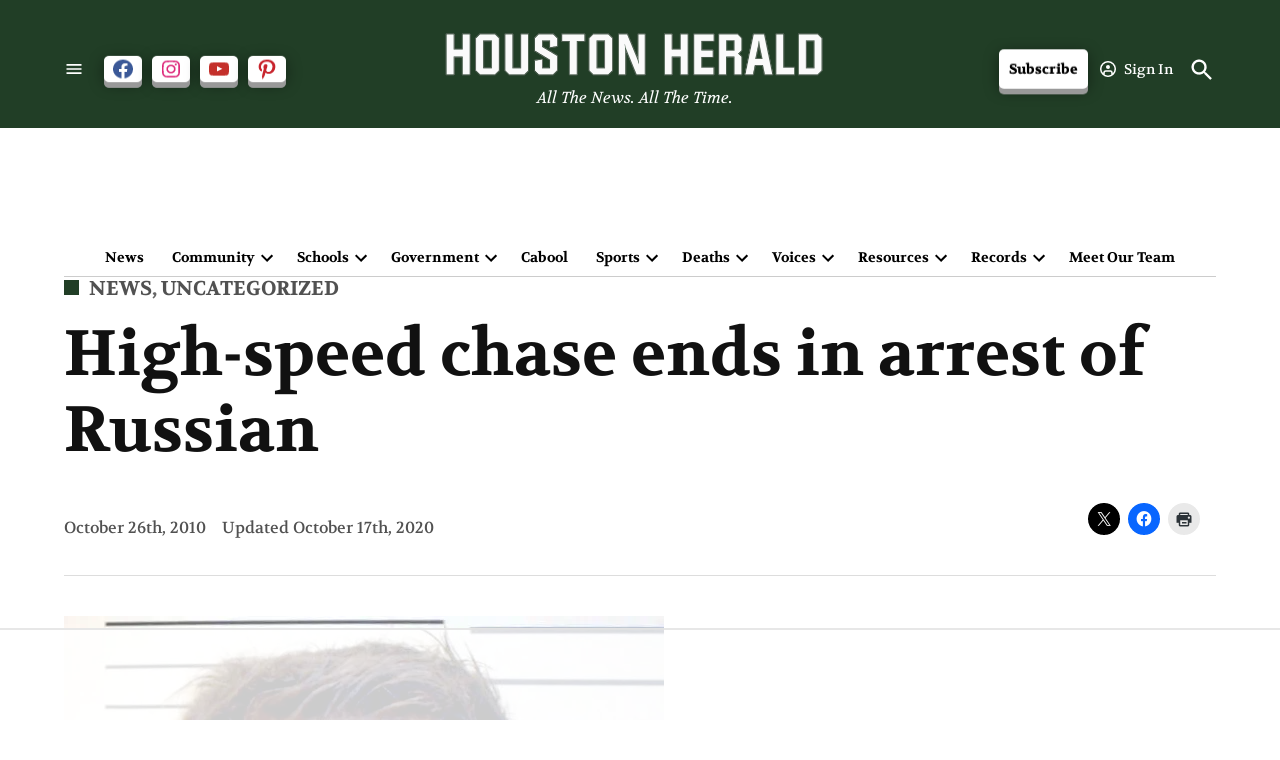

--- FILE ---
content_type: text/html
request_url: https://api.intentiq.com/profiles_engine/ProfilesEngineServlet?at=39&mi=10&dpi=936734067&pt=17&dpn=1&iiqidtype=2&iiqpcid=48589775-55ab-4e90-b614-1c6990ae1986&iiqpciddate=1768812772902&pcid=840c86ea-3e48-4da0-992d-8802cf373fe7&idtype=3&gdpr=0&japs=false&jaesc=0&jafc=0&jaensc=0&jsver=0.33&testGroup=A&source=pbjs&ABTestingConfigurationSource=group&abtg=A&vrref=https%3A%2F%2Fhoustonherald.com
body_size: 57
content:
{"abPercentage":97,"adt":1,"ct":2,"isOptedOut":false,"data":{"eids":[]},"dbsaved":"false","ls":true,"cttl":86400000,"abTestUuid":"g_71c7e3a6-43aa-48de-8bff-bd77b2eebf3c","tc":9,"sid":-1695239669}

--- FILE ---
content_type: text/html; charset=utf-8
request_url: https://www.google.com/recaptcha/api2/aframe
body_size: 268
content:
<!DOCTYPE HTML><html><head><meta http-equiv="content-type" content="text/html; charset=UTF-8"></head><body><script nonce="a4jrf2T1NFCuKEXQj3S5sQ">/** Anti-fraud and anti-abuse applications only. See google.com/recaptcha */ try{var clients={'sodar':'https://pagead2.googlesyndication.com/pagead/sodar?'};window.addEventListener("message",function(a){try{if(a.source===window.parent){var b=JSON.parse(a.data);var c=clients[b['id']];if(c){var d=document.createElement('img');d.src=c+b['params']+'&rc='+(localStorage.getItem("rc::a")?sessionStorage.getItem("rc::b"):"");window.document.body.appendChild(d);sessionStorage.setItem("rc::e",parseInt(sessionStorage.getItem("rc::e")||0)+1);localStorage.setItem("rc::h",'1768812785509');}}}catch(b){}});window.parent.postMessage("_grecaptcha_ready", "*");}catch(b){}</script></body></html>

--- FILE ---
content_type: text/css
request_url: https://houstonherald.com/wp-content/plugins/newspack-plugin/dist/content-gate.css?ver=1768489474
body_size: 356
content:
.newspack-content-gate__gate{position:relative}.newspack-content-gate__overlay-gate{inset:0;overflow:hidden;pointer-events:none;position:fixed;z-index:99999}.newspack-content-gate__overlay-gate:before{background:#000;content:"";inset:0;opacity:0;position:absolute;transition:opacity .2s ease}.newspack-content-gate__overlay-gate[data-visible=true]{pointer-events:auto}.newspack-content-gate__overlay-gate[data-visible=true]:before{opacity:.75}.newspack-content-gate__overlay-gate__container{bottom:0;left:50%;max-height:100%;opacity:0;position:absolute;transform:translate(-50%,50px);transition:transform .2s ease,opacity .2s ease;width:100%;z-index:10}[data-visible=true] .newspack-content-gate__overlay-gate__container{opacity:1;transform:translate(-50%)}[data-size=x-small] .newspack-content-gate__overlay-gate__container{max-width:380px}[data-size=small] .newspack-content-gate__overlay-gate__container{max-width:544px}[data-size=medium] .newspack-content-gate__overlay-gate__container{max-width:784px}[data-size=large] .newspack-content-gate__overlay-gate__container{max-width:1264px}[data-size=full-width] .newspack-content-gate__overlay-gate__container{background:#fff}@media(min-width:600px){[data-position=center] .newspack-content-gate__overlay-gate__container{bottom:auto;top:50%;transform:translate(-50%,calc(-50% + 50px))}[data-position=center][data-visible=true] .newspack-content-gate__overlay-gate__container{transform:translate(-50%,-50%)}}.newspack-content-gate__overlay-gate__content{background:#fff;margin:0 auto;max-height:100%;max-width:1264px;overflow-y:auto;padding:5vw}@media(min-width:600px){.newspack-content-gate__overlay-gate__content{border-radius:5px 5px 0 0;padding:32px}[data-position=center] .newspack-content-gate__overlay-gate__content{border-radius:5px}}body.newspack-content-gate__gate-passed .newspack-content-gate__overlay-gate,body:has(.newspack-ui__modal-container[data-state=open]) .newspack-content-gate__overlay-gate{display:none!important}


--- FILE ---
content_type: text/css
request_url: https://houstonherald.com/wp-content/plugins/newspack-blocks/dist/checkout-button/view.css?ver=4.20.1
body_size: 38
content:
.wp-block-newspack-blocks-checkout-button.alignfull button,.wp-block-newspack-blocks-checkout-button.alignwide button{width:100%}.wp-block-newspack-blocks-checkout-button.aligncenter form{flex-direction:column}.wp-block-newspack-blocks-checkout-button.aligncenter button{margin-left:auto;margin-right:auto}.wp-block-newspack-blocks-checkout-button.wp-block-button__width-25 button{width:25%}.wp-block-newspack-blocks-checkout-button.wp-block-button__width-50 button{width:50%}.wp-block-newspack-blocks-checkout-button.wp-block-button__width-75 button{width:75%}.wp-block-newspack-blocks-checkout-button.wp-block-button__width-100 button{width:100%}.wp-block-newspack-blocks-checkout-button form{display:flex}.wp-block-newspack-blocks-checkout-button .wp-block-button__link{display:inline-block;width:auto}


--- FILE ---
content_type: text/plain
request_url: https://rtb.openx.net/openrtbb/prebidjs
body_size: -223
content:
{"id":"03a7cc2d-39f9-431c-bb5d-29460d4b4f3a","nbr":0}

--- FILE ---
content_type: text/plain; charset=UTF-8
request_url: https://at.teads.tv/fpc?analytics_tag_id=PUB_17002&tfpvi=&gdpr_consent=&gdpr_status=22&gdpr_reason=220&ccpa_consent=&sv=prebid-v1
body_size: 56
content:
ZDM4MTliZTctNDkyYi00MTZkLTk4OWMtMDcwYTkxNWY2MmM3Iy01LTk=

--- FILE ---
content_type: text/plain
request_url: https://rtb.openx.net/openrtbb/prebidjs
body_size: -223
content:
{"id":"1dc73ff3-9688-4654-bf16-476dd8f016a6","nbr":0}

--- FILE ---
content_type: text/plain
request_url: https://rtb.openx.net/openrtbb/prebidjs
body_size: -223
content:
{"id":"a8a0ee06-c1d0-4dc8-a696-90e29173f6f7","nbr":0}

--- FILE ---
content_type: application/javascript
request_url: https://houstonherald.com/wp-content/plugins/newspack-plugin/dist/content-gate-metering.js?ver=1768489474
body_size: -548
content:
(()=>{const e=newspack_metering_settings,t="metering-"+e.gate_id||0;function n(n){const o=function(n){const o=function(){const t=new Date;switch(t.setHours(0),t.setMinutes(0),t.setSeconds(0),t.setMilliseconds(0),e.period){case"day":t.setDate(t.getDate()+1);break;case"week":const e=6-t.getDay();t.setDate(t.getDate()+e);break;case"month":t.setMonth(t.getMonth()+1),t.setDate(1)}return parseInt(t.getTime()/1e3,10)}(),c=n.get(t)||{content:[],expiration:o};return c.expiration=parseInt(c.expiration,10)||0,c.expiration!==o&&(c.expiration<o&&(c.content=[]),c.expiration=o),n.set(t,c),c}(n.store);let c=!1;e.count<=o.content.length&&!o.content.includes(e.post_id)?(!function(t){const n=document.querySelector(".entry-content");if(!n)return;document.body.classList.add("newspack-content-locked");const o=document.querySelectorAll(".newspack-popup"),c=t?.overlays?.get()||[];o.forEach(e=>{e.parentNode.removeChild(e),c.length&&c.forEach(e=>{0===e.indexOf("prompt_")&&t.overlays.remove(e)})}),n.innerHTML=e.excerpt;const s=document.getElementById("comments");s&&s.remove();const i=document.querySelector(".newspack-content-gate__inline-gate");i&&n.appendChild(i);const r=document.querySelector(".newspack-countdown-banner__cta");r&&r.remove()}(n),n.dispatchActivity("metering_restricted",{post_id:e.post_id,metering:o}),c=!0):document.querySelectorAll(".newspack-content-gate__gate").forEach(e=>{e.parentNode.removeChild(e)}),c||(e.article_view&&n.dispatchActivity(e.article_view.action,e.article_view.data),o.content.includes(e.post_id)||(o.content.push(e.post_id),n.store.set(t,o)))}window.newspackRAS=window.newspackRAS||[],window.newspackRAS.push(e=>n(e))})();

--- FILE ---
content_type: text/plain
request_url: https://rtb.openx.net/openrtbb/prebidjs
body_size: -84
content:
{"id":"842c8edc-ec39-4e04-8a08-b84135ef913b","nbr":0}

--- FILE ---
content_type: text/plain
request_url: https://rtb.openx.net/openrtbb/prebidjs
body_size: -223
content:
{"id":"fe761b61-8506-42d9-a935-8f6556735dab","nbr":0}

--- FILE ---
content_type: application/javascript
request_url: https://houstonherald.com/wp-content/plugins/newspack-plugin/dist/newspack-ui.js?ver=6.28.2
body_size: -549
content:
(()=>{"use strict";var e,t={4931:(e,t,n)=>{const r=e=>{"undefined"!=typeof document&&("complete"!==document.readyState&&"interactive"!==document.readyState?document.addEventListener("DOMContentLoaded",e):e())};r(function(){[...document.querySelectorAll(".newspack-ui__segmented-control")].forEach(e=>function(e){const t=e.querySelector(".newspack-ui__segmented-control__content");let n=[];t&&(n=[...t.children]);const r=e.querySelector(".newspack-ui__segmented-control__tabs"),o=e.querySelector(".newspack-ui__segmented-control > select");if(!r&&!o&&n.length)return void n[0].classList.add("selected");const c=r?[...r.children]:[o],a=r=>{if(0===n.length)return;t._removedContents&&(t._removedContents.forEach(({content:e,nextSibling:n})=>{n?t.insertBefore(e,n):t.appendChild(e)}),delete t._removedContents);const o=n[r],c=[];n.forEach((e,t)=>{t!==r&&(c.push({content:e,nextSibling:e.nextSibling}),e.remove())}),c.length>0&&(t._removedContents=c),o.classList.add("selected");const a=o.querySelectorAll('input[type="radio"]'),s=[...a].find(e=>e.checked);a.length&&!s&&a[0].click(),e.dispatchEvent(new CustomEvent("content-selected",{detail:o}))};c.forEach((e,t)=>{if(0!==n.length){if("SELECT"===e.tagName)return e.classList.add("selected"),a(parseInt(e.value)),void e.addEventListener("change",function(e){a(parseInt(e.target.value))});e.classList.contains("selected")&&a(t),e.addEventListener("click",function(){c.forEach(e=>e.classList.remove("selected")),this.classList.add("selected"),a(t)})}})}(e))});var o=n(1622);function c(e,t){window.newspackRAS.push(n=>{"open"===t?(e._overlayId&&n.overlays.remove(e._overlayId),e._overlayId=n.overlays.add()):"closed"===t&&e._overlayId&&(n.overlays.remove(e._overlayId),e._overlayId=null)})}function a(e){e.classList.remove("active"),setTimeout(()=>{e.remove()},125),wp.ajax.send("newspack_ui_notice_dismissed",{data:{id:e.dataset.noticeId,nonce:e.dataset.nonce}})}window.newspackRAS=window.newspackRAS||[],(0,o.Qc)(function(){[...document.querySelectorAll(".newspack-ui__modal-container")].forEach(e=>{const t=e.querySelector(".newspack-ui__modal__content"),n=[...e.querySelectorAll(".newspack-ui__modal__close")];!function(e){"open"===e.dataset.state&&c(e,"open"),new MutationObserver(t=>{t.forEach(t=>{if("attributes"===t.type&&"data-state"===t.attributeName){const t=e.dataset.state;c(e,t)}})}).observe(e,{attributes:!0,attributeFilter:["data-state"]})}(e),n.forEach(t=>{t.addEventListener("click",t=>{t.preventDefault(),e.setAttribute("data-state","closed")})}),[...e.querySelectorAll("[data-fetch]")].forEach(n=>{n.addEventListener("click",r=>{const o=JSON.parse(n.getAttribute("data-fetch"));if(o.url&&o.nonce){const n=t.querySelector(".newspack-ui__notice--error");n&&n.parentElement.removeChild(n),r.preventDefault(),r.target.setAttribute("disabled",!0),fetch(o.url,{method:o.method,body:JSON.stringify(o.body||{}),headers:{"X-WP-Nonce":o.nonce}}).then(e=>{const t=e.json();if(!e.ok||t.error)throw new Error(t.message||t.error||"An error occurred. Please try again.");return t}).then(()=>{if(o.next){const t=document.getElementById(`newspack-my-account__${o.next}`);t&&(e.setAttribute("data-state","closed"),t.setAttribute("data-state","open"))}}).catch(e=>{const n=document.createElement("div");n.textContent=e||"An error occurred.",n.classList.add("newspack-ui__notice","newspack-ui__notice--error"),t.insertBefore(n,t.firstChild)}).finally(()=>{r.target.removeAttribute("disabled"),r.target.classList.remove("newspack-ui--loading"),r.target.closest("form, div").classList.remove("newspack-ui--loading")})}})})})}),r(function(){[...document.querySelectorAll(".newspack-ui__snackbar__item")].forEach(e=>{var t;"true"===e.dataset.activeOnLoad&&((t=e).classList.add("active"),"false"!==t.dataset.autohide&&setTimeout(()=>{a(t)},5e3)),[...e.querySelectorAll("a, button")].forEach(t=>{t.addEventListener("click",()=>{a(e)})})})}),(0,o.Qc)(function(){[...document.querySelectorAll(".newspack-ui__dropdown")].forEach(e=>{const t=e.querySelector(".newspack-ui__dropdown__toggle"),n=e.querySelector(".newspack-ui__dropdown__content");t&&n&&t.addEventListener("click",()=>{e.classList.toggle("active");const t=n.getBoundingClientRect(),r=window.innerWidth;t.right+t.width>r?(n.style.left="auto",n.style.right="0"):(n.style.removeProperty("left"),n.style.removeProperty("right"),0===n.style.length&&n.removeAttribute("style"))}),document.addEventListener("keydown",t=>{"Escape"===t.key&&e.classList.remove("active")}),document.addEventListener("click",t=>{!e.contains(t.target)&&e.classList.contains("active")&&e.classList.remove("active")})})}),(0,o.Qc)(function(){[...document.querySelectorAll(".newspack-ui__accordion")].forEach(e=>{const t=[...e.querySelectorAll('li > input[type="radio"]')],n=()=>{t.forEach(e=>{const t=e.closest("li");e.checked?t.classList.add("active"):t.classList.remove("active")})};t.forEach(e=>{e.addEventListener("change",n)}),e.classList.contains("newspack-ui__accordion--open")&&t[0].click()})})}},n={};function r(e){var o=n[e];if(void 0!==o)return o.exports;var c=n[e]={id:e,loaded:!1,exports:{}};return t[e](c,c.exports,r),c.loaded=!0,c.exports}r.m=t,e=[],r.O=(t,n,o,c)=>{if(!n){var a=1/0;for(d=0;d<e.length;d++){for(var[n,o,c]=e[d],s=!0,i=0;i<n.length;i++)(!1&c||a>=c)&&Object.keys(r.O).every(e=>r.O[e](n[i]))?n.splice(i--,1):(s=!1,c<a&&(a=c));if(s){e.splice(d--,1);var l=o();void 0!==l&&(t=l)}}return t}c=c||0;for(var d=e.length;d>0&&e[d-1][2]>c;d--)e[d]=e[d-1];e[d]=[n,o,c]},r.n=e=>{var t=e&&e.__esModule?()=>e.default:()=>e;return r.d(t,{a:t}),t},r.d=(e,t)=>{for(var n in t)r.o(t,n)&&!r.o(e,n)&&Object.defineProperty(e,n,{enumerable:!0,get:t[n]})},r.g=function(){if("object"==typeof globalThis)return globalThis;try{return this||new Function("return this")()}catch(e){if("object"==typeof window)return window}}(),r.o=(e,t)=>Object.prototype.hasOwnProperty.call(e,t),r.r=e=>{"undefined"!=typeof Symbol&&Symbol.toStringTag&&Object.defineProperty(e,Symbol.toStringTag,{value:"Module"}),Object.defineProperty(e,"__esModule",{value:!0})},r.nmd=e=>(e.paths=[],e.children||(e.children=[]),e),r.j=376,(()=>{var e;r.g.importScripts&&(e=r.g.location+"");var t=r.g.document;if(!e&&t&&(t.currentScript&&"SCRIPT"===t.currentScript.tagName.toUpperCase()&&(e=t.currentScript.src),!e)){var n=t.getElementsByTagName("script");if(n.length)for(var o=n.length-1;o>-1&&(!e||!/^http(s?):/.test(e));)e=n[o--].src}if(!e)throw new Error("Automatic publicPath is not supported in this browser");e=e.replace(/^blob:/,"").replace(/#.*$/,"").replace(/\?.*$/,"").replace(/\/[^\/]+$/,"/"),r.p=e})(),(()=>{var e={376:0};r.O.j=t=>0===e[t];var t=(t,n)=>{var o,c,[a,s,i]=n,l=0;if(a.some(t=>0!==e[t])){for(o in s)r.o(s,o)&&(r.m[o]=s[o]);if(i)var d=i(r)}for(t&&t(n);l<a.length;l++)c=a[l],r.o(e,c)&&e[c]&&e[c][0](),e[c]=0;return r.O(d)},n=globalThis.webpackChunknewspack=globalThis.webpackChunknewspack||[];n.forEach(t.bind(null,0)),n.push=t.bind(null,n.push.bind(n))})();var o=r.O(void 0,[223],()=>r(4931));o=r.O(o)})();

--- FILE ---
content_type: application/javascript
request_url: https://houstonherald.com/wp-content/plugins/newspack-plugin/dist/content-gate.js?ver=1768489474
body_size: -549
content:
(()=>{"use strict";const e=(e,t="np_reader_activation_interaction")=>{if("function"==typeof window.gtag&&e){for(const t of Object.keys(e))"boolean"==typeof e[t]?e[t]=e[t]?"yes":"no":"true"===e[t]?e[t]="yes":"false"===e[t]&&(e[t]="no"),e[t]=e[t].toString();window.gtag("event",t,e)}};function t(e="log",...t){"true"===localStorage.getItem("newspack-reader-activation-debug")&&console["error"===e?"error":"log"](...t)}const n="np_gate_interaction",o={...newspack_content_gate.metadata,referrer:window.location.pathname};function a(e){return!!e&&e.offsetWidth>0&&e.offsetHeight>0}function i(e,t){return t&&(o.gate_has_donation_block=a(t.querySelector(".wp-block-newspack-blocks-donate"))?"yes":"no",o.gate_has_registration_block=a(t.querySelector(".newspack-registration"))?"yes":"no",o.gate_has_checkout_button=a(t.querySelector(".wp-block-newspack-blocks-checkout-button"))?"yes":"no",o.gate_has_registration_link=a(t.querySelector('a[href="#register_modal"]'))?"yes":"no",o.gate_has_signin_link=a(t.querySelector('a[href="#signin_modal"]'))?"yes":"no"),((e={},t={})=>{const n={...e};return t?.newspack_popup_id&&(n.newspack_popup_id=t.newspack_popup_id),t?.gate_post_id&&(n.gate_post_id=t.gate_post_id),t?.sso&&(n.sso=t.sso),n})({...e,...o})}function c(t){"function"==typeof window.gtag&&(!function(t){[...document.querySelectorAll(".newspack-reader-auth form"),...t.querySelectorAll(".newspack-registration form"),...t.querySelectorAll(".wp-block-newspack-blocks-checkout-button form"),...t.querySelectorAll(".wp-block-newspack-blocks-donate form")].forEach(o=>{if(!o.querySelector('input[name="gate_post_id"]')){const a=document.createElement("input");a.type="hidden",a.name="gate_post_id",a.value=newspack_content_gate.metadata?.gate_post_id||"1",o.appendChild(a),o.addEventListener("submit",o=>function(t,o){if("function"!=typeof window.gtag)return;const a={action:"form_submission"},c=new FormData(t.target),r={};for(const e of c.entries())r[e[0]]=e[1];if(r["reader-activation-auth-form"]&&r.action&&(a.action_type="register"===r.action?"registration":"signin"),r.newspack_reader_registration&&(a.action_type="registration"),r.newspack_donate&&(a.action_type="donation",r.donation_currency&&(a.donation_currency=r.donation_currency),r.donation_frequency&&(a.donation_frequency=r.donation_frequency,r[`donation_value_${r.donation_frequency}`]&&(a.donation_amount=r[`donation_value_${r.donation_frequency}`],"other"===a.donation_amount&&r[`donation_value_${r.donation_frequency}_other`]&&(a.donation_amount=r[`donation_value_${r.donation_frequency}_other`])))),r.newspack_checkout){a.action_type="checkout_button";const e=t.target.getAttribute("data-checkout")?JSON.parse(t.target.getAttribute("data-checkout")):null;e&&Object.assign(a,e)}e(i(a,o),n)}(o,t))}})}(t),e(i({action:"seen"},t),n))}var r;r=function(){const o=document.querySelector(".newspack-content-gate__gate");if(o)if(t("log","[Gate] initReloadHandler called"),window.newspackRAS=window.newspackRAS||[],window.newspackRAS.push(function(o){t("log","[Gate] RAS initialized");let a=!1;const c=function(c){if(t("log","[Gate] refreshPage called with event:",c),t("log","[Gate] Event detail:",c?.detail),t("log","[Gate] Event detail action:",c?.detail?.action),t("log","[Gate] Pending checkout:",window?.newspackReaderActivation?.getPendingCheckout()),c?.detail?.action&&"reader_registered"===c.detail.action&&!window?.newspackReaderActivation?.getPendingCheckout()&&(t("log","[Gate] reader_registered action detected"),a=!0),c?.detail?.overlays&&c.detail.removed){const o=window?.newspackReaderActivation?.getActivities();t("log","[Gate] Overlay removed, activities:",o);const c=o?.[o.length-1]||{},r=["checkout_completed","reader_registered","reader_logged_in","newsletter_signup"];o.length&&r.includes(c.action)?(t("log","[Gate] Valid action detected:",c.action),a=!0,document.body.classList.add("newspack-content-gate__gate-passed")):(a=!1,"function"==typeof window.gtag&&e(i({action:"dismissed"}),n))}c?.detail?.action&&"reader_logged_in"===c.detail.action&&(t("log","[Gate] reader_logged_in action detected"),a=!0),setTimeout(()=>{const e=o.overlays.get(),n=window?.newspackReaderActivation?.getActivities();t("log","[Gate] Checking reload conditions - overlays:",e,"reload:",a),t("log","[Gate] Current activities:",n),!e.length&&a&&(t("log","[Gate] Reloading page!"),window.location.reload())},5)};o.on("overlay",c),o.on("activity",c)}),o.classList.contains("newspack-content-gate__overlay-gate"))!function(e){let t=document.querySelector(".entry-content");t||(t=document.querySelector("#content")),e.style.removeProperty("display");let n=!1;const o=()=>{let o=!1;(t?.getBoundingClientRect().top||0)-window.innerHeight/2<0&&(o=!0,n||c(e),n=!0),e.setAttribute("data-visible",o)};document.addEventListener("scroll",o),o()}(o);else{const e=()=>{(o?.getBoundingClientRect().top||0)-window.innerHeight/2<0&&"function"==typeof window.gtag&&(c(o),document.removeEventListener("scroll",e))};document.addEventListener("scroll",e),e()}},"undefined"!=typeof document&&("complete"!==document.readyState&&"interactive"!==document.readyState?document.addEventListener("DOMContentLoaded",r):r())})();

--- FILE ---
content_type: text/plain
request_url: https://rtb.openx.net/openrtbb/prebidjs
body_size: -223
content:
{"id":"86ececa3-8df0-4ebb-b668-169f944d7b6f","nbr":0}

--- FILE ---
content_type: text/plain
request_url: https://rtb.openx.net/openrtbb/prebidjs
body_size: -223
content:
{"id":"b32f6dc7-9bdc-42c0-9bbf-0d5e49795bf6","nbr":0}

--- FILE ---
content_type: text/plain; charset=utf-8
request_url: https://ads.adthrive.com/http-api/cv2
body_size: 7590
content:
{"om":["00eoh6e0","0929nj63","0aa07523-555f-45f5-b968-99de95ab9b6c","0av741zl","0b0m8l4f","0iyi1awv","0r6m6t7w","0sm4lr19","1","10011/140f603d0287260f11630805a1b59b3f","10011/168b08762f91180e1df5cf476e12f4b7","10011/5c318b44790eeb5c8b638875dd699ce4","10011/6d6f4081f445bfe6dd30563fe3476ab4","10011/ba9f11025c980a17f6936d2888902e29","1006_201706927","1011_302_56233468","1011_302_56233470","1011_302_56233481","1011_302_56233486","1011_302_56233493","1011_302_56233497","1011_302_56273337","1011_302_56651894","1011_302_56862530","1011_302_57050982","1019_684781858","1019_687081378","10310289136970_462091245","10310289136970_462613276","10310289136970_462615644","10310289136970_462615833","10310289136970_559920770","10310289136970_559920874","10310289136970_559921311","10310289136970_559921421","10310289136970_579599725","10310289136970_579599993","10310289136970_579600013","10310289136970_593674671","10310289136970_594352012","10310289136970_686690145","10339421-5836009-0","10339426-5836008-0","10877374","10c969ee-5e5e-4e9f-ae90-97eefec94ba1","10ua7afe","110_576857699833602496","11142692","11460948","11509227","11560071","11633433","11896988","11999803","12010080","12010084","12010088","12123650","12142259","12151247","12219631","12219633","12219634","124682_627","124684_170","124843_8","124844_20","124848_7","12_74_18113658","12gfb8kp","13mvd7kb","1501804","1610326628","1610326728","16x7UEIxQu8","17_24104714","17_24632120","17_24683315","17_24696311","17_24767197","17_24767229","17_24767241","17_24767245","17_24767251","1891/84814","1dwefsfs","1h7yhpl7","1ktgrre1","1zjn1epv","1zx7wzcw","201500255","202430_200_EAAYACog7t9UKc5iyzOXBU.xMcbVRrAuHeIU5IyS9qdlP9IeJGUyBMfW1N0_","202430_200_EAAYACogfp82etiOdza92P7KkqCzDPazG1s0NmTQfyLljZ.q7ScyBDr2wK8_","2132:45410878","2149:12151096","2179:589289985696794383","2179:591283456202345442","222tsaq1","2249:581439030","2249:614128746","2249:650628025","2249:650628539","2249:650628575","2249:672917669","2249:691910064","2307:00eoh6e0","2307:0r31j41j","2307:222tsaq1","2307:4qxmmgd2","2307:74scwdnj","2307:794di3me","2307:9r15vock","2307:9vtd24w4","2307:a7w365s6","2307:bj4kmsd6","2307:c1hsjx06","2307:dif1fgsg","2307:emgupcal","2307:fphs0z2t","2307:ge4000vb","2307:heb21q1u","2307:jd035jgw","2307:ll8m2pwk","2307:lp37a2wq","2307:lz23iixx","2307:m3wzasds","2307:nv5uhf1y","2307:ocnesxs5","2307:ouycdkmq","2307:p0yfzusz","2307:q0nt8p8d","2307:qq1yf9hr","2307:ralux098","2307:s2ahu2ae","2307:sr4aevkd","2307:tty470r7","2307:u2cc9kzv","2307:u30fsj32","2307:uk9x4xmh","2307:x3nl5llg","2307:xe7etvhg","2307:xm7xmowz","2307:yy10h45c","2307:zui0lm52","2409_15064_70_85807309","2409_15064_70_85808977","2409_15064_70_85808987","2409_15064_70_85809022","2409_15064_70_85809046","2409_15064_70_85809050","2409_25495_176_CR52055522","2409_25495_176_CR52092920","2409_25495_176_CR52092921","2409_25495_176_CR52092922","2409_25495_176_CR52092923","2409_25495_176_CR52092954","2409_25495_176_CR52092956","2409_25495_176_CR52092957","2409_25495_176_CR52092959","2409_25495_176_CR52150651","2409_25495_176_CR52153848","2409_25495_176_CR52153849","2409_25495_176_CR52175340","2409_25495_176_CR52178314","2409_25495_176_CR52178315","2409_25495_176_CR52178316","2409_25495_176_CR52186411","2409_25495_176_CR52188001","244441761","24525570","245842006","246638579","25_53v6aquw","25_8b5u826e","25_9l06fx6u","25_ctfvpw6w","25_dwjp56fe","25_fjzzyur4","25_kec2e1sf","25_oz31jrd0","25_pz8lwofu","25_sgaw7i5o","25_sqmqxvaf","25_sx12rtl0","25_ti0s3bz3","25_utberk8n","25_x716iscu","25_xz6af56d","25_yi6qlg3p","25_ztlksnbe","25_zwzjgvpw","26210676","2662_200562_8168483","2662_200562_8182931","2676:85480675","2676:85480678","2676:85480699","2676:85807307","2676:85807320","2676:85807326","2676:85807343","2676:85807351","2711_64_11999803","2711_64_12151247","2715_9888_551337","2760:176_CR52092921","2760:176_CR52092957","2760:176_CR52092959","2760:176_CR52150651","2760:176_CR52153849","2760:176_CR52178315","2760:176_CR52178316","2760:176_CR52186411","27s3hbtl","28929686","28933536","28u7c6ez","29102835","29402249","29414696","29414711","2974:8168473","2974:8168476","2974:8168537","2974:8168540","2974:8172741","29_696964702","2v4qwpp9","3018/39016ad64df6e5586a2240e8130e08be","3018/f3a529bfb2b2ca9ef2506b1a4827e965","30583865","306_82972-543683-2632452","308_125203_14","308_125204_11","3191176","31qdo7ks","3335_25247_697084445","33603859","33608492","33iu1mcp","3490:CR52055522","3490:CR52092920","3490:CR52092921","3490:CR52092922","3490:CR52092923","3490:CR52175339","3490:CR52175340","3490:CR52178314","3490:CR52178315","3490:CR52178316","3490:CR52186411","3490:CR52212685","3490:CR52212688","3490:CR52223725","3490:CR52223939","34945989","34eys5wu","3658_136236_fphs0z2t","3658_15032_qq1yf9hr","3658_151356_uk9x4xmh","3658_18008_u2cc9kzv","3658_22898_T26278394","3658_78719_zui0lm52","3702_139777_24765468","3702_139777_24765527","3702_139777_24765534","3702_139777_24765546","3702_139777_24765550","381513943572","3LMBEkP-wis","3f1olgf0","409_189211","409_192565","409_216324","409_216326","409_216364","409_216366","409_216384","409_216386","409_216387","409_216396","409_216398","409_216416","409_216422","409_216501","409_216504","409_216506","409_216507","409_220149","409_220334","409_220336","409_220338","409_220344","409_220346","409_220349","409_220354","409_220366","409_220368","409_220369","409_223589","409_223591","409_223599","409_225975","409_225978","409_225980","409_225982","409_225983","409_225986","409_225987","409_225988","409_225990","409_225992","409_225993","409_226321","409_226322","409_226324","409_226326","409_226332","409_226336","409_226337","409_226342","409_226351","409_226352","409_226361","409_226370","409_226374","409_227223","409_227224","409_227226","409_227230","409_227235","409_228059","409_228064","409_228065","409_228070","409_228074","409_228077","409_228115","409_228349","409_228351","409_228354","409_228362","409_228367","409_228370","409_228373","409_228378","409_228380","409_228385","409_230728","409_231798","42604842","43163373","43919974","43919985","43a7ptxe","458901553568","461992080","462613276","462712260","4642109_46_12142259","47411127","47869802","481703827","48424543","485027845327","48574845","48594493","49039749","49175728","4972640","4qxmmgd2","4tgls8cg","501_76_8b2a12fd-7424-41d8-85dc-7c59e12ddde8","501_76_bde23337-4cff-448d-8557-9ebe2ad64b97","50447579","507312421","509900559","52136743","521_425_203499","521_425_203500","521_425_203505","521_425_203506","521_425_203509","521_425_203514","521_425_203515","521_425_203516","521_425_203518","521_425_203534","521_425_203535","521_425_203536","521_425_203542","521_425_203544","521_425_203614","521_425_203615","521_425_203617","521_425_203632","521_425_203633","521_425_203635","521_425_203693","521_425_203698","521_425_203700","521_425_203701","521_425_203702","521_425_203703","521_425_203712","521_425_203724","521_425_203728","521_425_203730","521_425_203732","521_425_203733","521_425_203744","521_425_203867","521_425_203877","521_425_203885","521_425_203892","521_425_203897","521_425_203912","521_425_203932","521_425_203934","521_425_203936","521_425_203946","521_425_203952","521_425_203970","526487395","5316_139700_0156cb47-e633-4761-a0c6-0a21f4e0cf6d","5316_139700_09c5e2a6-47a5-417d-bb3b-2b2fb7fccd1e","5316_139700_25804250-d0ee-4994-aba5-12c4113cd644","5316_139700_5546ab88-a7c9-405b-87de-64d5abc08339","5316_139700_5be498a5-7cd7-4663-a645-375644e33f4f","5316_139700_6aefc6d3-264a-439b-b013-75aa5c48e883","5316_139700_709d6e02-fb43-40a3-8dee-a3bf34a71e58","5316_139700_72add4e5-77ac-450e-a737-601ca216e99a","5316_139700_7ffcb809-64ae-49c7-8224-e96d7c029938","5316_139700_87802704-bd5f-4076-a40b-71f359b6d7bf","5316_139700_978023aa-d852-4627-8f12-684a08992060","5316_139700_b801ca60-9d5a-4262-8563-b7f8aef0484d","5316_139700_bd0b86af-29f5-418b-9bb4-3aa99ec783bd","5316_139700_cbda64c5-11d0-46f9-8941-2ca24d2911d8","5316_139700_cd438f6c-2c42-400f-9186-9e0019209194","5316_139700_cebab8a3-849f-4c71-9204-2195b7691600","5316_139700_d1a8183a-ff72-4a02-b603-603a608ad8c4","5316_139700_de0a26f2-c9e8-45e5-9ac3-efb5f9064703","5316_139700_e3299175-652d-4539-b65f-7e468b378aea","5316_139700_e57da5d6-bc41-40d9-9688-87a11ae6ec85","5316_139700_f7be6964-9ad4-40ba-a38a-55794e229d11","53osz248","53v6aquw","54779847","54779856","54779873","5510:cymho2zs","5510:kecbwzbd","5510:ouycdkmq","5510:qq1yf9hr","5510:quk7w53j","5510:sr4aevkd","5510:uk9x4xmh","5510:v9k6m2b0","55116643","55116647","55116649","55344524","5563_66529_OADD2.7353040902704_12VHHVEFFXH8OJ4LUR","5563_66529_OAIP.1a822c5c9d55f8c9ff283b44f36f01c3","5563_66529_OAIP.42b6cf446e6e28a6feded14340c6b528","5563_66529_OAIP.4d6d464aff0c47f3610f6841bcebd7f0","557_409_216366","557_409_216394","557_409_216396","557_409_216504","557_409_216506","557_409_216606","557_409_220139","557_409_220149","557_409_220159","557_409_220332","557_409_220333","557_409_220334","557_409_220336","557_409_220338","557_409_220343","557_409_220344","557_409_220354","557_409_220364","557_409_220366","557_409_223589","557_409_223599","557_409_223601","557_409_225988","557_409_226311","557_409_226316","557_409_228054","557_409_228055","557_409_228059","557_409_228064","557_409_228065","557_409_228074","557_409_228077","557_409_228105","557_409_228348","557_409_228349","557_409_228354","557_409_228363","557_409_228370","557_409_235268","557_409_235277","558_93_13mvd7kb","55965333","561282405","5626536529","56341213","56632487","56635908","56635945","56635955","5726507757","5726594343","578802334","57dd356d-02bf-4b75-bdea-1affc74ea95c","588837179414603875","590157627360862445","593674671","59751535","59818357","59873208","60146355","60f5a06w","61024857","61085224","61102880","61210719","61543638","61900466","619089559","61916211","61916223","61916225","61916229","61916233","61932920","61932925","61932948","61932957","62019681","6226505231","6226505239","6226530649","6250_66552_1078081054","6250_66552_1096695033","6250_66552_1112888883","6250_66552_1114688213","625317146","627227759","627290883","627309156","627309159","627506494","627506665","62799585","628444256","628444259","628444349","628444433","628456310","628456403","628622178","628622241","628622244","628622247","628683371","628687043","628687157","628687463","628803013","628841673","629007394","629009180","629171202","629234167","629255550","629350437","62946736","62946743","62946748","62946751","629488423","62950897","62978305","62980343","62980385","62981075","629984747","630137823","63088927","63t6qg56","651637446","651637461","651637462","6547_67916_0rzxnew6agUKwpQSyhdd","6547_67916_2RFQVjE8gBREGNxdsYzn","6547_67916_9TCSOwEsPpj3UxXmQ8Fw","6547_67916_CDpeCvGDLnujszqDlegr","6547_67916_KExzLR3l6Y6g5uAT5s8N","6547_67916_LEMDhhgEVMhTRcHW5lx5","6547_67916_NxR2mZSVYE3tJeLitmCq","6547_67916_OWBkOMr5SoHXZw8LYAUe","6547_67916_YTH7SWWTcTYdFQNNVFFx","6547_67916_b60gZY8ivAf3goHHzheL","6547_67916_gouX0APpcbDNA8rrEJ3v","6547_67916_lPOGRlE7g8LIvdDFLCMe","6547_67916_n8nOhMi1PLTZCqAiyu7G","6547_67916_nqe0rvjUxF7EqEQRwSgH","6547_67916_pKT8j6NUlGhtB3hEchIH","6547_67916_uIzitrQA0oAmnM0iuJdK","6547_67916_veQnN43HHSqjOh67lp12","6547_67916_w8S5lAVFpEBpuw0hPK1A","6547_67916_zaYeDX5gvolq7YrNU0bS","670_9916_491345701","670_9916_574253771","673375558002","680597458938","680_99480_464327579","680_99480_684781858","680_99480_692218887","680_99480_692219087","680_99480_700109377","680_99480_700109389","680_99480_700109393","681349749","684781858","686051805","688070999","688078501","696314600","696332890","697189965","697189974","697189994","697189999","697525780","697525781","697525795","697525824","698474845","698637300","699183155","699812344","699812857","699813340","699824707","6bfbb9is","6hye09n0","700109379","700109389","700109391","700109399","702397981","702759712","702838408","703930635","704775140","704890663","705415296","70_85473586","70_85473587","70_86509222","714458248725","7354_138543_85445175","7354_138543_85445179","7354_138543_85807308","7354_138543_85807320","7354_138543_85807343","7354_138543_85808988","7354_138543_85809016","746011608948","74_686690145","74_686691894","74scwdnj","76801875-fc5f-41b7-8df5-2776289ea3f7","7732580","77gj3an4","79096170","792350300121","794di3me","79507198","7969_149355_45999649","7cmeqmw8","7i30xyr5","7k27twoj","7ncvml6v","7qIE6HPltrY","7qevw67b","7sf7w6kh","7vlmjnq0","7xb3th35","81103019","8152859","8152879","8153732","8154363","8168539","8341_230731_588463996220411211","83443809","83443827","83443885","83447236","84578111","84578122","84578143","84578144","85444747","85444904","85444964","85444966","85445125","85445129","85445175","85445179","85445183","85445193","85480691","85480707","85807294","85807320","85807351","85808977","85808987","85809016","85809022","85809046","85809050","85809052","85943196","86470584","86470587","86470621","86509223","86509224","86509225","86509226","86509229","86509230","86621325","86621451","8666/7cd4d5087da37c02cd8f72043b73ba5e","8666/87feac90a39a46fc478dd6042af9e7cc","87z6cimm","8b5u826e","8hezw6rl","8orkh93v","9057/0328842c8f1d017570ede5c97267f40d","9057/0da634e56b4dee1eb149a27fcef83898","9057/211d1f0fa71d1a58cabee51f2180e38f","9057/231dc6cdaab2d0112d8c69cdcbfdf9e9","9057/37a3ff30354283181bfb9fb2ec2f8f75","9057/9ced2f4f99ea397df0e0f394c2806693","9057/b232bee09e318349723e6bde72381ba0","90_12219633","90_12219634","91950566","91950636","91950639","91950699","922729c0-28ae-4a29-907c-0b48c54905ba","93_xe7etvhg","9598343","95bf5f8c-297b-451a-81a1-f01a58814cf1","97_8152878","97fzsz2a","98298xzy0ek","9cv2cppz","9krcxphu","9l06fx6u","9nex8xyd","9r15vock","9rqgwgyb","9t6gmxuz","9vj21krg","Banner_cat3__pkg__bat_0_mat_0_20250620_3xBlS","EgI9bxPD1QI","HFN_IsGowZU","YlnVIl2d84o","a0oxacu8","a7w365s6","abhu2o6t","ajbyfzx8","axw5pt53","b3sqze11","b41rck4a","bhcgvwxj","bj4kmsd6","bn278v80","bpwmigtk","c1hsjx06","c25t9p0u","ce7bo7ga","cegbqxs1","cgg64d54","cki44jrm","co17kfxk","cpn7gwek","cqant14y","cr-6ovjht2eubwe","cr-6ovjht2eubxe","cr-7vrltzuwubwe","cr-863hdjdpu9vd","cr-8ku72n5v39rgv2","cr-97pzzgzrubqk","cr-98qyxd8vubqk","cr-98ru5j2tu8rm","cr-98ru5j2tubxf","cr-99bo9kj0uatj","cr-99bo9kj0ubxe","cr-9cqtwg2w2brhwz","cr-9cqtwg2w2bri02","cr-9hxzbqc08jrgv2","cr-Bitc7n_p9iw__vat__49i_k_6v6_h_jce2vj5h_9v3kalhnq","cr-Bitc7n_p9iw__vat__49i_k_6v6_h_jce2vj5h_KnXNU4yjl","cr-Bitc7n_p9iw__vat__49i_k_6v6_h_jce2vj5h_yApYgdjrj","cr-Bitc7n_p9iw__vat__49i_k_6v6_h_jce2vj5h_zKxG6djrj","cr-aaqt0k0tubwj","cr-aaqt0k1vubwj","cr-aav1zg1rubwj","cr-aav22g2wubwj","cr-aawz2m3rubwj","cr-aawz3f3qubwj","cr-aawz3f3uubwj","cr-aepqm9vqubwe","cr-cfqw0i6pu7tmu","cr-eevz5e7yx7tmu","cr-f6puwm2x27tf1","cr-f6puwm2yu7tf1","cr-f8z88jds4frgv2","cr-ghun4f53ubxe","cr-h6q46o706lrgv2","cr-j608wonbuatj","cr-k4ot01j4ubwe","cr-kz4ol95lu9vd","cr-kz4ol95lubwe","cr-l28i1je3u9vd","cr-p03jl497u9vd","cr-p03jl497ubwe","cr-sk1vaer4u9vd","cr-sk1vaer4ubwe","cr-wvy9pnlnubwe","cr-yow2qpavubxe","ctfvpw6w","cv2huqwc","cymho2zs","d8ijy7f2","daw00eve","de66hk0y","dif1fgsg","dwghal43","dy35slve","e2c76his","eb9vjo1r","ekocpzhh","ey8vsnzk","f0u03q6w","f2u8e0cj","f3craufm","faia6gj7","fdd596a7-2e94-4333-bfbc-72602a447e7b","fdujxvyb","feueU8m1y4Y","fjzzyur4","fmmrtnw7","fp298hs0z2t","fphs0z2t","g4iapksj","g6418f73","g749lgab","ge4000vb","gvotpm74","h0cw921b","hauz7f6h","hc3zwvmz","heb21q1u","heyp82hb","hf9ak5dg","hq4q6fa3","hqz7anxg","hzonbdnu","i90isgt0","i9b8es34","iaqttatc","ikjvo5us","in3ciix5","irMqs4j41TM","is1l9zv2","itmaz0g4","jci9uj40","jd035jgw","k0csqwfi","kecbwzbd","kk5768bd","ksrdc5dk","l04ojb5z","l1keero7","ll8m2pwk","lp37a2wq","lu0m1szw","m3wzasds","min949in","mnzinbrt","mtsc0nih","mxap5x44","n1nubick","n3egwnq7","ndestypq","nfucnkws","njpudehj","np9yfx64","nrlkfmof","nv5uhf1y","o5xj653n","ocnesxs5","oe31iwxh","ofoon6ir","ofr83ln0","op9gtamy","ouycdkmq","oz31jrd0","ozdii3rw","piwneqqj","poc1p809","prcz3msg","prq4f8da","q0298nt8p8d","q0nt8p8d","q9plh3qd","qqvgscdx","qts6c5p3","quk7w53j","r3co354x","ralux098","rkqjm0j1","rrlikvt1","rup4bwce","s2ahu2ae","s4s41bit","sk4ge5lf","sr4aevkd","sslkianq","sttgj0wj","t5kb9pme","t8wo6x3o","tc6309yq","ti0s3bz3","tsf8xzNEHyI","u1jb75sm","u2cc9kzv","u3i8n6ef","u7p1kjgp","uk9x4xmh","urut9okb","ut42112berk8n","utberk8n","uy5wm2fg","uz8dk676","v6qt489s","v9k6m2b0","ven7pu1c","vkqnyng8","vnc30v3n","vosqszns","vqqwz0z3","vqw5ht8r","wFBPTWkXhX8","wgs30pcg","wt0wmo2s","x21s451d","x420t9me","xdaezn6y","xe7etvhg","xjq9sbpc","xm7xmowz","xswz6rio","xtxa8s2d","xwhet1qh","ygmhp6c6","yi6qlg3p","yvwm7me2","yxvw3how","yy10h45c","zaiy3lqy","ziox91q0","zj3di034","ztlksnbe","zwzjgvpw","zxl8as7s","7979132","7979135"],"pmp":[],"adomains":["1md.org","a4g.com","about.bugmd.com","acelauncher.com","adameve.com","adelion.com","adp3.net","advenuedsp.com","aibidauction.com","aibidsrv.com","akusoli.com","allofmpls.org","arkeero.net","ato.mx","avazutracking.net","avid-ad-server.com","avid-adserver.com","avidadserver.com","aztracking.net","bc-sys.com","bcc-ads.com","bidderrtb.com","bidscube.com","bizzclick.com","bkserving.com","bksn.se","brightmountainads.com","bucksense.io","bugmd.com","ca.iqos.com","capitaloneshopping.com","cdn.dsptr.com","clarifion.com","clean.peebuster.com","cotosen.com","cs.money","cwkuki.com","dallasnews.com","dcntr-ads.com","decenterads.com","derila-ergo.com","dhgate.com","dhs.gov","digitaladsystems.com","displate.com","doyour.bid","dspbox.io","envisionx.co","ezmob.com","fla-keys.com","fmlabsonline.com","g123.jp","g2trk.com","gadgetslaboratory.com","gadmobe.com","getbugmd.com","goodtoknowthis.com","gov.il","grosvenorcasinos.com","guard.io","hero-wars.com","holts.com","howto5.io","http://bookstofilm.com/","http://countingmypennies.com/","http://fabpop.net/","http://folkaly.com/","http://gameswaka.com/","http://gowdr.com/","http://gratefulfinance.com/","http://outliermodel.com/","http://profitor.com/","http://tenfactorialrocks.com/","http://vovviral.com/","https://instantbuzz.net/","https://www.royalcaribbean.com/","ice.gov","imprdom.com","justanswer.com","liverrenew.com","longhornsnuff.com","lovehoney.com","lowerjointpain.com","lymphsystemsupport.com","meccabingo.com","media-servers.net","medimops.de","miniretornaveis.com","mobuppsrtb.com","motionspots.com","mygrizzly.com","myiq.com","myrocky.ca","national-lottery.co.uk","nbliver360.com","ndc.ajillionmax.com","nibblr-ai.com","niutux.com","nordicspirit.co.uk","notify.nuviad.com","notify.oxonux.com","own-imp.vrtzads.com","paperela.com","paradisestays.site","parasiterelief.com","peta.org","pfm.ninja","photoshelter.com","pixel.metanetwork.mobi","pixel.valo.ai","plannedparenthood.org","plf1.net","plt7.com","pltfrm.click","printwithwave.co","privacymodeweb.com","rangeusa.com","readywind.com","reklambids.com","ri.psdwc.com","royalcaribbean.com","royalcaribbean.com.au","rtb-adeclipse.io","rtb-direct.com","rtb.adx1.com","rtb.kds.media","rtb.reklambid.com","rtb.reklamdsp.com","rtb.rklmstr.com","rtbadtrading.com","rtbsbengine.com","rtbtradein.com","saba.com.mx","safevirus.info","securevid.co","seedtag.com","servedby.revive-adserver.net","shift.com","simple.life","smrt-view.com","swissklip.com","taboola.com","tel-aviv.gov.il","temu.com","theoceanac.com","track-bid.com","trackingintegral.com","trading-rtbg.com","trkbid.com","truthfinder.com","unoadsrv.com","usconcealedcarry.com","uuidksinc.net","vabilitytech.com","vashoot.com","vegogarden.com","viewtemplates.com","votervoice.net","vuse.com","waardex.com","wapstart.ru","wayvia.com","wdc.go2trk.com","weareplannedparenthood.org","webtradingspot.com","www.royalcaribbean.com","xapads.com","xiaflex.com","yourchamilia.com"]}

--- FILE ---
content_type: text/plain
request_url: https://rtb.openx.net/openrtbb/prebidjs
body_size: -223
content:
{"id":"96d63ced-bf69-40d3-9476-3b2cea4a4d7a","nbr":0}

--- FILE ---
content_type: text/plain
request_url: https://rtb.openx.net/openrtbb/prebidjs
body_size: -223
content:
{"id":"c3f5805a-a598-4af5-b1ba-528356d0c66e","nbr":0}

--- FILE ---
content_type: text/plain
request_url: https://rtb.openx.net/openrtbb/prebidjs
body_size: -223
content:
{"id":"2609b87b-763f-411c-9d36-5abd6f5b6992","nbr":0}

--- FILE ---
content_type: text/plain
request_url: https://rtb.openx.net/openrtbb/prebidjs
body_size: -223
content:
{"id":"860c3265-92c8-43a1-9b24-27da8601a4f4","nbr":0}

--- FILE ---
content_type: text/plain
request_url: https://rtb.openx.net/openrtbb/prebidjs
body_size: -223
content:
{"id":"bbe3a32a-65b5-4953-8faa-9e582d81fd15","nbr":0}